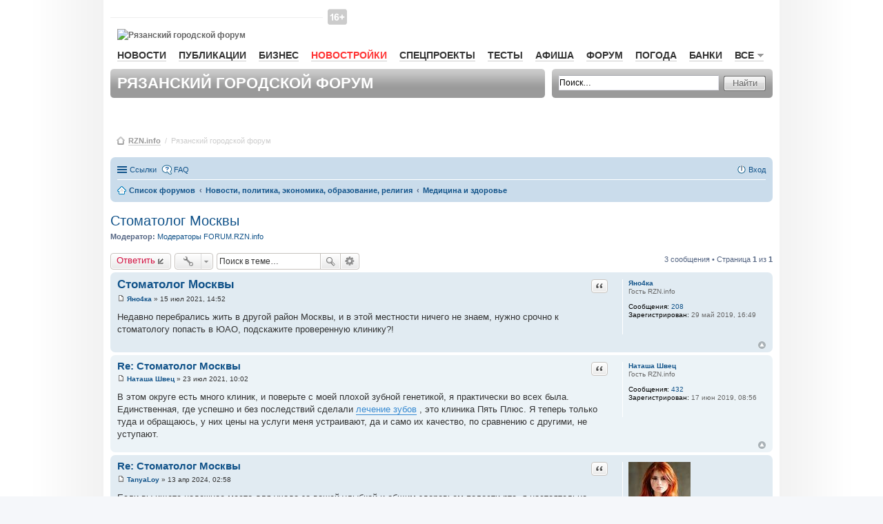

--- FILE ---
content_type: text/html; charset=UTF-8
request_url: https://forum.rzn.info/viewtopic.php?f=37&p=601265&sid=27e0bb5907736d902929c074db921457
body_size: 12214
content:
<!DOCTYPE html>
<html dir="ltr" lang="ru">
    <head>
        <meta charset="utf-8" />
        <meta name="viewport" content="width=device-width, initial-scale=1" />
        
        <title>Стоматолог Москвы - Рязанский городской форум RZN.info</title>

                <link rel="alternate" type="application/atom+xml" title="Канал - Рязанский городской форум RZN.info" href="http://forum.rzn.info/feed.php">                <link rel="alternate" type="application/atom+xml" title="Канал - Все форумы" href="http://forum.rzn.info/feed.php?mode=forums">        <link rel="alternate" type="application/atom+xml" title="Канал - Новые темы" href="http://forum.rzn.info/feed.php?mode=topics">        <link rel="alternate" type="application/atom+xml" title="Канал - Активные темы" href="http://forum.rzn.info/feed.php?mode=topics_active">        <link rel="alternate" type="application/atom+xml" title="Канал - Форум - Медицина и здоровье" href="http://forum.rzn.info/feed.php?f=37">        <link rel="alternate" type="application/atom+xml" title="Канал - Тема - Стоматолог Москвы" href="http://forum.rzn.info/feed.php?f=37&amp;t=31584">                
                <link rel="canonical" href="http://forum.rzn.info/viewtopic.php?t=31584">
        
        <!--
                phpBB style name: prosilver
                Based on style:   prosilver (this is the default phpBB3 style)
                Original author:  Tom Beddard ( http://www.subBlue.com/ )
                Modified by:
        -->
		<meta name="viewport" content="width=980" >
                <link href="./styles/prosilver/theme/stylesheet.css?assets_version=32" rel="stylesheet">
        <link href="./styles/prosilver/theme/ru/stylesheet.css?assets_version=32" rel="stylesheet">
        <link href="./styles/prosilver/theme/responsive.css?assets_version=32" rel="stylesheet" media="all and (max-width: 700px)">

        
        
        <!--[if lte IE 9]>
                <link href="./styles/prosilver/theme/tweaks.css?assets_version=32" rel="stylesheet">
        <![endif]-->

        
        

        <link href="/styles/rzn/main.css?v1" media="all" rel="stylesheet" type="text/css" />
        <!--[if IE 7]><link href="/styles/rzn/ie7.css" media="screen,projection" rel="stylesheet" type="text/css" /><![endif]-->
        <!--[if IE 7]><link href="/styles/rzn/ie7_work.css" media="screen,projection" rel="stylesheet" type="text/css" /><![endif]-->
        
        <style type="text/css">
            .mainNav__red {
                color: #f33 !important;
                border-bottom: 1px solid rgba(255, 51, 51, 0.2) !important;
            }
            #wrap {
                border: none;
                border-radius: none;
            }
        </style>

    </head>
    <body id="phpbb" class="nojs notouch section-viewtopic ltr ">

        
        <div id="wrap">
            <a id="top" name="top" accesskey="t"></a>
            <div id="page-header">
                <div id="rzn-content" class="rzn-content">

                    <div class="banner">

                        <!--/* OpenX Javascript Tag v2.8.7 */-->

                        <script type='text/javascript'><!--//<![CDATA[
                           var m3_u = (location.protocol == 'https:' ? 'https://a.rzn.info/www/delivery/ajs.php' : 'http://a.rzn.info/www/delivery/ajs.php');
                            var m3_r = Math.floor(Math.random() * 99999999999);
                            if (!document.MAX_used)
                                document.MAX_used = ',';
                            document.write("<scr" + "ipt type='text/javascript' src='" + m3_u);
                            document.write("?zoneid=41");
                            document.write('&amp;cb=' + m3_r);
                            if (document.MAX_used != ',')
                                document.write("&amp;exclude=" + document.MAX_used);
                            document.write(document.charset ? '&amp;charset=' + document.charset : (document.characterSet ? '&amp;charset=' + document.characterSet : ''));
                            document.write("&amp;loc=" + escape(window.location));
                            if (document.referrer)
                                document.write("&amp;referer=" + escape(document.referrer));
                            if (document.context)
                                document.write("&context=" + escape(document.context));
                            if (document.mmm_fo)
                                document.write("&amp;mmm_fo=1");
                            document.write("'><\/scr" + "ipt>");
                            //]]>--></script><noscript><a href='http://a.rzn.info/www/delivery/ck.php?n=af6fea44&amp;cb=INSERT_RANDOM_NUMBER_HERE' target='_blank'><img src='http://a.rzn.info/www/delivery/avw.php?zoneid=41&amp;cb=INSERT_RANDOM_NUMBER_HERE&amp;n=af6fea44' border='0' alt='' /></a></noscript>


                    </div>


                    <div id="header">
                        <div id="baner-main-topRight" class="baner">

                            <!--/* OpenX Javascript Tag v2.8.7 */-->
                            <script type='text/javascript'><!--//<![CDATA[
                            var m3_u = (location.protocol == 'https:' ? 'https://a.rzn.info/www/delivery/ajs.php' : 'http://a.rzn.info/www/delivery/ajs.php');
                                var m3_r = Math.floor(Math.random() * 99999999999);
                                if (!document.MAX_used)
                                    document.MAX_used = ',';
                                document.write("<scr" + "ipt type='text/javascript' src='" + m3_u);
                                document.write("?zoneid=33");
                                document.write('&amp;cb=' + m3_r);
                                if (document.MAX_used != ',')
                                    document.write("&amp;exclude=" + document.MAX_used);
                                document.write(document.charset ? '&amp;charset=' + document.charset : (document.characterSet ? '&amp;charset=' + document.characterSet : ''));
                                document.write("&amp;loc=" + escape(window.location));
                                if (document.referrer)
                                    document.write("&amp;referer=" + escape(document.referrer));
                                if (document.context)
                                    document.write("&context=" + escape(document.context));
                                if (document.mmm_fo)
                                    document.write("&amp;mmm_fo=1");
                                document.write("'><\/scr" + "ipt>");
                                //]]>--></script><noscript><a href='http://a.rzn.info/www/delivery/ck.php?n=a3a97f1e&amp;cb=INSERT_RANDOM_NUMBER_HERE' target='_blank'><img src='http://a.rzn.info/www/delivery/avw.php?zoneid=33&amp;cb=INSERT_RANDOM_NUMBER_HERE&amp;n=a3a97f1e' border='0' alt='' /></a></noscript>


                        </div>

                        <div id="loginBar">&nbsp;
                        </div><!-- //#loginBar-->

                        <!--
                                <a class="graphlink" id="logo" href="http://www.rzn.info">Рязань-Инфо</a>
                                <img src="/styles/rzn/img/graph/logo.png" alt="Рязань-Инфо" id="logo-print" />
                        -->
						
						<i class="site-top_age_16"></i>
                        <a href="http://www.rzn.info" id="logo" class="graphlink">
                            <img id="logo-print" alt="Рязанский городской форум" src="https://files.rzn.info/viewfiles/last/www/img/graph/logo.svg" />
                        </a>


                        <div class="clr"></div>

                        <ul id="mainNav">
                            <li><a href="http://www.rzn.info/news/">Новости</a></li>
                            

                            <li><a href="http://www.rzn.info/articles/">Публикации</a></li>
                            <li><a href="http://www.rzn.info/business/">Бизнес</a></li>
							
							<li><a style="color:#f33;" href="https://novostroy.rzn.info/" target="_blank">Новостройки</a></li>
                            <li><a href="http://projects.rzn.info">Спецпроекты</a></li>
							<li><a href="https://www.rzn.info/tests/">Тесты</a></li> 
                            <li><a href="https://afisha.rzn.info/">Афиша</a></li>

                            <li><a href="https://forum.rzn.info/">Форум</a></li>
                            <li><a href="https://www.rzn.info/weather/">Погода</a></li>
                            <li><a href="https://www.rzn.info/banks/">Банки</a></li>
                             



                            <li>
                                <a href="#" name="all" class="mainNavClick">Все<span class="smico marker"></span></a>

                                <div class="shadowed mainNavSecond hide" id="all">
                                    <div class="tongue">
                                        <div class="cornersShadow topLeft"></div>
                                        <div class="cornersShadow topRight"></div>
                                        <div class="top">
                                            <div class="left">
                                                <div class="right">
                                                    <div class="content">Все<span class="smico marker"></span></div>
                                                </div>
                                            </div>
                                        </div>
                                    </div>

                                    <div class="cornersShadow topLeft dummy-left-no"></div>
                                    <div class="cornersShadow topRight dummy-right"></div>                                                    
                                    <!--                                                        
                                                                                            <div class="cornersShadow topLeft dummy-left"></div>
                                                                                            <div class="cornersShadow topRight"></div>
                                    -->
                                    <div class="cornersShadow botLeft"></div>
                                    <div class="cornersShadow botRight"></div>
                                    <div class="top">
                                        <div class="bottom">
                                            <div class="left">
                                                <div class="right">
                                                    <ul class="content">             
							<li><a href="https://sport.rzn.info">Спорт</a></li>                                               
                                                        <li><a target="_blank" href="http://market.rzn.info">Маркет</a></li>
                                                        <li><a href="http://www.rzn.info/instagram/">Instagram</a></li>
                                                        <li><a href="http://www.rzn.info/webcams/">Веб-камеры</a></li>
                                                        <li><a href="http://www.rzn.info/sms/">SMS</a></li>
                                                        <li><a href="http://www.rzn.info/phone/">Телефонный справочник</a></li>
                                                        <li><a href="http://www.rzn.info/transport/">Расписание транспорта</a></li>
                                                        <li><a href="http://iryazan.ru">Рейтинг сайтов</a></li>
                                                        <li><a href="http://www.rzn.info/conference/">Конференции</a></li>
                                                        <li><a href="http://realty.rzn.info">Недвижимость</a></li>
                                                        <li><a href="http://www.rzn.info/company/">Предприятия</a></li>
                                                        <li><a href="https://map.rzn.info">Карта</a></li>                                        
                                                        <li><a href="http://www.rzn.info/all_services/">Все сервисы</a></li>
														<li><a target="_blank" href="http://www.komuchego.ru/">Объявления</a></li> 
                                                    </ul>
                                                </div>
                                            </div>
                                        </div>
                                    </div>
                                </div><!--// #all -->

                            </li>
                        </ul>

                        <!--	Панель заголовка			-->
                        <div class="bar grey header">

                            <div class="corners5 topLeft"></div>
                            <div class="corners5 topRight"></div>
                            <div class="corners5 botLeft"></div>
                            <div class="corners5 botRight"></div>
                            <h1>Рязанский городской форум</h1>
                        </div>

                        <!--	Панель поиска	-->
                        <div class="bar grey search">
                            <div class="corners5 topLeft"></div>
                            <div class="corners5 topRight"></div>
                            <div class="corners5 botLeft"></div>
                            <div class="corners5 botRight"></div>
                            <form class="search" action="./search.php?sid=a09d7ca1f8cda504dff3548bae74216d" method="post">
                                <div class="field">
                                    <input class="mainpage_search" type="text" name="keywords" title="Ключевые слова" value="Поиск…" onclick="if (this.value == 'Поиск…')
                                                this.value = '';" onblur="if (this.value == '')
                                                            this.value = 'Поиск…';" />
                                </div>

                                <div class="stdBtn left">
                                    <div class="right">
                                        <input type="submit" value="Найти" />
                                    </div>
                                </div>
                            </form>
                        </div>

                    </div>



                    <div id="breadcrumbs">
                        <span class="smico bc"></span>
                        <a href="http://www.rzn.info">RZN.info</a>
                        &nbsp;/&nbsp;
                        <span>Рязанский городской форум</span>



                    </div>


                </div>

                                <div class="navbar" role="navigation">
	<div class="inner">

	<ul id="nav-main" class="linklist bulletin" role="menubar">

		<li id="quick-links" class="small-icon responsive-menu dropdown-container" data-skip-responsive="true">
			<a href="#" class="responsive-menu-link dropdown-trigger">Ссылки</a>
			<div class="dropdown hidden">
				<div class="pointer"><div class="pointer-inner"></div></div>
				<ul class="dropdown-contents" role="menu">
					
											<li class="separator"></li>
																								<li class="small-icon icon-search-unanswered"><a href="./search.php?search_id=unanswered&amp;sid=a09d7ca1f8cda504dff3548bae74216d" role="menuitem">Сообщения без ответов</a></li>
						<li class="small-icon icon-search-active"><a href="./search.php?search_id=active_topics&amp;sid=a09d7ca1f8cda504dff3548bae74216d" role="menuitem">Активные темы</a></li>
						<li class="separator"></li>
						<li class="small-icon icon-search"><a href="./search.php?sid=a09d7ca1f8cda504dff3548bae74216d" role="menuitem">Поиск</a></li>
					
											<li class="separator"></li>
												<li class="small-icon icon-team"><a href="./memberlist.php?mode=team&amp;sid=a09d7ca1f8cda504dff3548bae74216d" role="menuitem">Наша команда</a></li>										<li class="separator"></li>

									</ul>
			</div>
		</li>

				<li class="small-icon icon-faq" data-skip-responsive="true"><a href="./faq.php?sid=a09d7ca1f8cda504dff3548bae74216d" rel="help" title="Часто задаваемые вопросы" role="menuitem">FAQ</a></li>
						
			<li class="small-icon icon-logout rightside"  data-skip-responsive="true"><a href="./ucp.php?mode=login&amp;sid=a09d7ca1f8cda504dff3548bae74216d" title="Вход" accesskey="x" role="menuitem">Вход</a></li>
						</ul>

	<ul id="nav-breadcrumbs" class="linklist navlinks" role="menubar">
						<li class="small-icon icon-home breadcrumbs">
									<span class="crumb" itemtype="http://data-vocabulary.org/Breadcrumb" itemscope=""><a href="./index.php?sid=a09d7ca1f8cda504dff3548bae74216d" accesskey="h" data-navbar-reference="index" itemprop="url"><span itemprop="title">Список форумов</span></a></span>
											<span class="crumb" itemtype="http://data-vocabulary.org/Breadcrumb" itemscope="" data-forum-id="69"><a href="./viewforum.php?f=69&amp;sid=a09d7ca1f8cda504dff3548bae74216d" itemprop="url"><span itemprop="title">Новости, политика, экономика, образование, религия</span></a></span>
															<span class="crumb" itemtype="http://data-vocabulary.org/Breadcrumb" itemscope="" data-forum-id="37"><a href="./viewforum.php?f=37&amp;sid=a09d7ca1f8cda504dff3548bae74216d" itemprop="url"><span itemprop="title">Медицина и здоровье</span></a></span>
												</li>
		
					<li class="rightside responsive-search" style="display: none;"><a href="./search.php?sid=a09d7ca1f8cda504dff3548bae74216d" title="Параметры расширенного поиска" role="menuitem">Поиск</a></li>
			</ul>

	</div>
</div>

            </div>

            
            <a id="start_here" class="anchor"></a>
            <div id="page-body" role="main">
                
                
<h2 class="topic-title"><a href="./viewtopic.php?f=37&amp;t=31584&amp;sid=a09d7ca1f8cda504dff3548bae74216d">Стоматолог Москвы</a></h2>
<!-- NOTE: remove the style="display: none" when you want to have the forum description on the topic body -->
<div style="display: none !important;">Обсуждения, рекомендации и нарекания по медицинским учреждениям города.<br /></div>
<p>
	<strong>Модератор:</strong> <a href="./memberlist.php?mode=group&amp;g=6131&amp;sid=a09d7ca1f8cda504dff3548bae74216d">Модераторы FORUM.RZN.info</a>
</p>


<div class="action-bar top">

	<div class="buttons">
		
			<a href="./posting.php?mode=reply&amp;f=37&amp;t=31584&amp;sid=a09d7ca1f8cda504dff3548bae74216d" class="button icon-button reply-icon" title="Ответить">
			Ответить		</a>
	
			</div>

		<div class="dropdown-container dropdown-button-control topic-tools">
		<span title="Управление темой" class="button icon-button tools-icon dropdown-trigger dropdown-select"></span>
		<div class="dropdown hidden">
			<div class="pointer"><div class="pointer-inner"></div></div>
			<ul class="dropdown-contents">
																								<li class="small-icon icon-print"><a href="./viewtopic.php?f=37&amp;t=31584&amp;sid=a09d7ca1f8cda504dff3548bae74216d&amp;view=print" title="Версия для печати" accesskey="p">Версия для печати</a></li>							</ul>
		</div>
	</div>
	
			<div class="search-box" role="search">
			<form method="get" id="topic-search" action="./search.php?sid=a09d7ca1f8cda504dff3548bae74216d">
			<fieldset>
				<input class="inputbox search tiny"  type="search" name="keywords" id="search_keywords" size="20" placeholder="Поиск в теме…" />
				<button class="button icon-button search-icon" type="submit" title="Поиск">Поиск</button>
				<a href="./search.php?sid=a09d7ca1f8cda504dff3548bae74216d" class="button icon-button search-adv-icon" title="Расширенный поиск">Расширенный поиск</a>
				<input type="hidden" name="t" value="31584" />
<input type="hidden" name="sf" value="msgonly" />
<input type="hidden" name="sid" value="a09d7ca1f8cda504dff3548bae74216d" />

			</fieldset>
			</form>
		</div>
	
			<div class="pagination">
			3 сообщения
							&bull; Страница <strong>1</strong> из <strong>1</strong>
					</div>
		</div>




			<div id="p596809" class="post has-profile bg2">
		<div class="inner">

		<dl class="postprofile" id="profile596809">
			<dt class="has-profile-rank no-avatar">
				<div class="avatar-container">
																			</div>
								<a href="./memberlist.php?mode=viewprofile&amp;u=76197&amp;sid=a09d7ca1f8cda504dff3548bae74216d" class="username">Яно4ка</a>							</dt>

						<dd class="profile-rank">Гость RZN.info</dd>			
		<dd class="profile-posts"><strong>Сообщения:</strong> <a href="./search.php?author_id=76197&amp;sr=posts&amp;sid=a09d7ca1f8cda504dff3548bae74216d">208</a></dd>		<dd class="profile-joined"><strong>Зарегистрирован:</strong> 29 май 2019, 16:49</dd>		
		
						
						
		</dl>

		<div class="postbody">
						<div id="post_content596809">

						<h3 class="first"><a href="#p596809">Стоматолог Москвы</a></h3>

													<ul class="post-buttons">
																																									<li>
							<a href="./posting.php?mode=quote&amp;f=37&amp;p=596809&amp;sid=a09d7ca1f8cda504dff3548bae74216d" title="Ответить с цитатой" class="button icon-button quote-icon"><span>Цитата</span></a>
						</li>
														</ul>
							
						<p class="author"><a href="./viewtopic.php?p=596809&amp;sid=a09d7ca1f8cda504dff3548bae74216d#p596809"><span class="imageset icon_post_target" title="Сообщение">Сообщение</span></a><span class="responsive-hide"> <strong><a href="./memberlist.php?mode=viewprofile&amp;u=76197&amp;sid=a09d7ca1f8cda504dff3548bae74216d" class="username">Яно4ка</a></strong> &raquo; </span>15 июл 2021, 14:52 </p>
			
			
			
			<div class="content">Недавно перебрались жить в другой район Москвы, и в этой местности ничего не знаем, нужно срочно к стоматологу попасть в ЮАО, подскажите проверенную клинику?!</div>

			
									
									
						</div>

		</div>

				<div class="back2top"><a href="#top" class="top" title="Вернуться к началу">Вернуться к началу</a></div>
		
		</div>
	</div>

	<hr class="divider" />
				<div id="p596835" class="post has-profile bg1">
		<div class="inner">

		<dl class="postprofile" id="profile596835">
			<dt class="has-profile-rank no-avatar">
				<div class="avatar-container">
																			</div>
								<a href="./memberlist.php?mode=viewprofile&amp;u=76360&amp;sid=a09d7ca1f8cda504dff3548bae74216d" class="username">Наташа Швец</a>							</dt>

						<dd class="profile-rank">Гость RZN.info</dd>			
		<dd class="profile-posts"><strong>Сообщения:</strong> <a href="./search.php?author_id=76360&amp;sr=posts&amp;sid=a09d7ca1f8cda504dff3548bae74216d">432</a></dd>		<dd class="profile-joined"><strong>Зарегистрирован:</strong> 17 июн 2019, 08:56</dd>		
		
						
						
		</dl>

		<div class="postbody">
						<div id="post_content596835">

						<h3 ><a href="#p596835">Re: Стоматолог Москвы</a></h3>

													<ul class="post-buttons">
																																									<li>
							<a href="./posting.php?mode=quote&amp;f=37&amp;p=596835&amp;sid=a09d7ca1f8cda504dff3548bae74216d" title="Ответить с цитатой" class="button icon-button quote-icon"><span>Цитата</span></a>
						</li>
														</ul>
							
						<p class="author"><a href="./viewtopic.php?p=596835&amp;sid=a09d7ca1f8cda504dff3548bae74216d#p596835"><span class="imageset icon_post_target" title="Сообщение">Сообщение</span></a><span class="responsive-hide"> <strong><a href="./memberlist.php?mode=viewprofile&amp;u=76360&amp;sid=a09d7ca1f8cda504dff3548bae74216d" class="username">Наташа Швец</a></strong> &raquo; </span>23 июл 2021, 10:02 </p>
			
			
			
			<div class="content">В этом округе есть много клиник, и поверьте с моей плохой зубной генетикой, я практически во всех была. Единственная, где успешно и без последствий сделали <a href="http://5plus-medical.ru/stomatologiya/licheniya-zubov" class="postlink">лечение зубов</a> , это клиника Пять Плюс. Я теперь только туда и обращаюсь, у них цены на услуги меня устраивают, да и само их качество, по сравнению с другими, не уступают.</div>

			
									
									
						</div>

		</div>

				<div class="back2top"><a href="#top" class="top" title="Вернуться к началу">Вернуться к началу</a></div>
		
		</div>
	</div>

	<hr class="divider" />
				<div id="p601265" class="post has-profile bg2">
		<div class="inner">

		<dl class="postprofile" id="profile601265">
			<dt class="has-profile-rank has-avatar">
				<div class="avatar-container">
																<a href="./memberlist.php?mode=viewprofile&amp;u=76501&amp;sid=a09d7ca1f8cda504dff3548bae74216d" class="avatar"><img class="avatar" src="./download/file.php?avatar=76501_1562185662.jpg" width="90" height="87" alt="Аватара пользователя" /></a>														</div>
								<a href="./memberlist.php?mode=viewprofile&amp;u=76501&amp;sid=a09d7ca1f8cda504dff3548bae74216d" class="username">TanyaLoy</a>							</dt>

						<dd class="profile-rank">Гость RZN.info</dd>			
		<dd class="profile-posts"><strong>Сообщения:</strong> <a href="./search.php?author_id=76501&amp;sr=posts&amp;sid=a09d7ca1f8cda504dff3548bae74216d">190</a></dd>		<dd class="profile-joined"><strong>Зарегистрирован:</strong> 03 июл 2019, 16:05</dd>		
		
						
						
		</dl>

		<div class="postbody">
						<div id="post_content601265">

						<h3 ><a href="#p601265">Re: Стоматолог Москвы</a></h3>

													<ul class="post-buttons">
																																									<li>
							<a href="./posting.php?mode=quote&amp;f=37&amp;p=601265&amp;sid=a09d7ca1f8cda504dff3548bae74216d" title="Ответить с цитатой" class="button icon-button quote-icon"><span>Цитата</span></a>
						</li>
														</ul>
							
						<p class="author"><a href="./viewtopic.php?p=601265&amp;sid=a09d7ca1f8cda504dff3548bae74216d#p601265"><span class="imageset icon_post_target" title="Сообщение">Сообщение</span></a><span class="responsive-hide"> <strong><a href="./memberlist.php?mode=viewprofile&amp;u=76501&amp;sid=a09d7ca1f8cda504dff3548bae74216d" class="username">TanyaLoy</a></strong> &raquo; </span>13 апр 2024, 02:58 </p>
			
			
			
			<div class="content">Если вы ищете надежное место для ухода за вашей улыбкой и общим здоровьем полости рта, я настоятельно рекомендую обратиться в клинику Asmus <!-- m --><a class="postlink" href="https://asmus.uz/">https://asmus.uz/</a><!-- m --> С их более чем десятилетним опытом, современным оборудованием и дружелюбным персоналом вы получите профессиональное лечение, индивидуальный подход и максимальный комфорт во время посещения</div>

			
									
									
						</div>

		</div>

				<div class="back2top"><a href="#top" class="top" title="Вернуться к началу">Вернуться к началу</a></div>
		
		</div>
	</div>

	<hr class="divider" />
	

	<form id="viewtopic" method="post" action="./viewtopic.php?f=37&amp;t=31584&amp;sid=a09d7ca1f8cda504dff3548bae74216d">
	<fieldset class="display-options" style="margin-top: 0; ">
				<label>Показать сообщения за: <select name="st" id="st"><option value="0" selected="selected">Все сообщения</option><option value="1">1 день</option><option value="7">7 дней</option><option value="14">2 недели</option><option value="30">1 месяц</option><option value="90">3 месяца</option><option value="180">6 месяцев</option><option value="365">1 год</option></select></label>
		<label>Поле сортировки <select name="sk" id="sk"><option value="a">Автор</option><option value="t" selected="selected">Время размещения</option><option value="s">Заголовок</option></select></label> <label><select name="sd" id="sd"><option value="a" selected="selected">по возрастанию</option><option value="d">по убыванию</option></select></label>
		<input type="submit" name="sort" value="Перейти" class="button2" />
			</fieldset>
	</form>
	<hr />

<div class="action-bar bottom">
	<div class="buttons">
		
			<a href="./posting.php?mode=reply&amp;f=37&amp;t=31584&amp;sid=a09d7ca1f8cda504dff3548bae74216d" class="button icon-button reply-icon" title="Ответить">
			Ответить		</a>
	
			</div>

		<div class="dropdown-container dropdown-button-control topic-tools">
		<span title="Управление темой" class="button icon-button tools-icon dropdown-trigger dropdown-select"></span>
		<div class="dropdown hidden">
			<div class="pointer"><div class="pointer-inner"></div></div>
			<ul class="dropdown-contents">
																								<li class="small-icon icon-print"><a href="./viewtopic.php?f=37&amp;t=31584&amp;sid=a09d7ca1f8cda504dff3548bae74216d&amp;view=print" title="Версия для печати" accesskey="p">Версия для печати</a></li>							</ul>
		</div>
	</div>

		
	
			<div class="pagination">
			3 сообщения
							&bull; Страница <strong>1</strong> из <strong>1</strong>
					</div>
		<div class="clear"></div>
</div>


	<p class="jumpbox-return"><a href="./viewforum.php?f=37&amp;sid=a09d7ca1f8cda504dff3548bae74216d" class="left-box arrow-left" accesskey="r">Вернуться в «Медицина и здоровье»</a></p>


	<div class="dropdown-container dropdown-container-right dropdown-up dropdown-left dropdown-button-control" id="jumpbox">
		<span title="Перейти" class="dropdown-trigger button dropdown-select">
			Перейти		</span>
		<div class="dropdown hidden">
			<div class="pointer"><div class="pointer-inner"></div></div>
			<ul class="dropdown-contents">
																			<li><a href="./viewforum.php?f=58&amp;sid=a09d7ca1f8cda504dff3548bae74216d">Портал RZN.INFO</a></li>
																<li>&nbsp; &nbsp;<a href="./viewforum.php?f=2&amp;sid=a09d7ca1f8cda504dff3548bae74216d">RZN.INFO</a></li>
																<li><a href="./viewforum.php?f=69&amp;sid=a09d7ca1f8cda504dff3548bae74216d">Новости, политика, экономика, образование, религия</a></li>
																<li>&nbsp; &nbsp;<a href="./viewforum.php?f=9&amp;sid=a09d7ca1f8cda504dff3548bae74216d">Рязань - политика, экономика, ЖКХ</a></li>
																<li>&nbsp; &nbsp;<a href="./viewforum.php?f=44&amp;sid=a09d7ca1f8cda504dff3548bae74216d">Новости Рязани на www.rzn.info/news</a></li>
																<li>&nbsp; &nbsp;<a href="./viewforum.php?f=92&amp;sid=a09d7ca1f8cda504dff3548bae74216d">События в стране и мире</a></li>
																<li>&nbsp; &nbsp;<a href="./viewforum.php?f=43&amp;sid=a09d7ca1f8cda504dff3548bae74216d">Религия, конфессии</a></li>
																<li>&nbsp; &nbsp;<a href="./viewforum.php?f=32&amp;sid=a09d7ca1f8cda504dff3548bae74216d">История, события, люди</a></li>
																<li>&nbsp; &nbsp;<a href="./viewforum.php?f=24&amp;sid=a09d7ca1f8cda504dff3548bae74216d">Образование в Рязани</a></li>
																<li>&nbsp; &nbsp;<a href="./viewforum.php?f=37&amp;sid=a09d7ca1f8cda504dff3548bae74216d">Медицина и здоровье</a></li>
																<li><a href="./viewforum.php?f=63&amp;sid=a09d7ca1f8cda504dff3548bae74216d">Автомобильная Рязань - AUTO.rzn.info</a></li>
																<li>&nbsp; &nbsp;<a href="./viewforum.php?f=48&amp;sid=a09d7ca1f8cda504dff3548bae74216d">Горячие обсуждения</a></li>
																<li>&nbsp; &nbsp;<a href="./viewforum.php?f=65&amp;sid=a09d7ca1f8cda504dff3548bae74216d">Автомобили и эксплуатация</a></li>
																<li>&nbsp; &nbsp;<a href="./viewforum.php?f=66&amp;sid=a09d7ca1f8cda504dff3548bae74216d">ГАИ/ПДД/КОАП</a></li>
																<li>&nbsp; &nbsp;<a href="./viewforum.php?f=67&amp;sid=a09d7ca1f8cda504dff3548bae74216d">Услуги</a></li>
																<li>&nbsp; &nbsp;<a href="./viewforum.php?f=68&amp;sid=a09d7ca1f8cda504dff3548bae74216d">Эх, дороги…</a></li>
																<li>&nbsp; &nbsp;<a href="./viewforum.php?f=78&amp;sid=a09d7ca1f8cda504dff3548bae74216d">Автосалоны и сервисы</a></li>
																<li><a href="./viewforum.php?f=79&amp;sid=a09d7ca1f8cda504dff3548bae74216d">Недвижимость Рязани - REALTY.RZN.info</a></li>
																<li>&nbsp; &nbsp;<a href="./viewforum.php?f=84&amp;sid=a09d7ca1f8cda504dff3548bae74216d">Агентства недвижимости</a></li>
																<li>&nbsp; &nbsp;<a href="./viewforum.php?f=80&amp;sid=a09d7ca1f8cda504dff3548bae74216d">Застройщики и новостройки Рязани</a></li>
																<li>&nbsp; &nbsp;<a href="./viewforum.php?f=98&amp;sid=a09d7ca1f8cda504dff3548bae74216d">Управляющие компании Рязани</a></li>
																<li>&nbsp; &nbsp;<a href="./viewforum.php?f=99&amp;sid=a09d7ca1f8cda504dff3548bae74216d">Коттеджные поселки Рязани</a></li>
																<li>&nbsp; &nbsp;<a href="./viewforum.php?f=100&amp;sid=a09d7ca1f8cda504dff3548bae74216d">Частное строительство</a></li>
																<li>&nbsp; &nbsp;<a href="./viewforum.php?f=82&amp;sid=a09d7ca1f8cda504dff3548bae74216d">Ремонт и отделка помещений</a></li>
																<li>&nbsp; &nbsp;<a href="./viewforum.php?f=83&amp;sid=a09d7ca1f8cda504dff3548bae74216d">Законодательство в недвижимости</a></li>
																<li>&nbsp; &nbsp;<a href="./viewforum.php?f=81&amp;sid=a09d7ca1f8cda504dff3548bae74216d">Частные объявления (KomuChego.ru)</a></li>
																<li>&nbsp; &nbsp;<a href="./viewforum.php?f=42&amp;sid=a09d7ca1f8cda504dff3548bae74216d">Общие вопросы по недвижимости</a></li>
																<li><a href="./viewforum.php?f=70&amp;sid=a09d7ca1f8cda504dff3548bae74216d">Товары, услуги и сервисы в Рязани</a></li>
																<li>&nbsp; &nbsp;<a href="./viewforum.php?f=96&amp;sid=a09d7ca1f8cda504dff3548bae74216d">Банковский форум</a></li>
																<li>&nbsp; &nbsp;<a href="./viewforum.php?f=16&amp;sid=a09d7ca1f8cda504dff3548bae74216d">Интернет в Рязани</a></li>
																<li>&nbsp; &nbsp;<a href="./viewforum.php?f=4&amp;sid=a09d7ca1f8cda504dff3548bae74216d">Мобильная связь</a></li>
																<li>&nbsp; &nbsp;<a href="./viewforum.php?f=21&amp;sid=a09d7ca1f8cda504dff3548bae74216d">Прочие товары, услуги, сервисы</a></li>
																<li>&nbsp; &nbsp;<a href="./viewforum.php?f=15&amp;sid=a09d7ca1f8cda504dff3548bae74216d">Компьютеры, софт</a></li>
																<li>&nbsp; &nbsp;<a href="./viewforum.php?f=97&amp;sid=a09d7ca1f8cda504dff3548bae74216d">Совместные покупки</a></li>
																<li>&nbsp; &nbsp;<a href="./viewforum.php?f=53&amp;sid=a09d7ca1f8cda504dff3548bae74216d">Свадьба в Рязани</a></li>
																<li>&nbsp; &nbsp;<a href="./viewforum.php?f=55&amp;sid=a09d7ca1f8cda504dff3548bae74216d">Работа в Рязани - JOB.RZN.info</a></li>
																<li><a href="./viewforum.php?f=59&amp;sid=a09d7ca1f8cda504dff3548bae74216d">Природа, отдых, спорт и развлечения в Рязани</a></li>
																<li>&nbsp; &nbsp;<a href="./viewforum.php?f=51&amp;sid=a09d7ca1f8cda504dff3548bae74216d">Афиша Рязани на AFISHA.rzn.info</a></li>
																<li>&nbsp; &nbsp;<a href="./viewforum.php?f=45&amp;sid=a09d7ca1f8cda504dff3548bae74216d">Природа, лес, водоемы, Мещера</a></li>
																<li>&nbsp; &nbsp;<a href="./viewforum.php?f=19&amp;sid=a09d7ca1f8cda504dff3548bae74216d">Развлечения города - КИНО, КОНЦЕРТЫ, РЕСТОРАНЫ, КЛУБЫ, КАФЕ</a></li>
																<li>&nbsp; &nbsp;<a href="./viewforum.php?f=52&amp;sid=a09d7ca1f8cda504dff3548bae74216d">Туризм и отдых - TOUR.RZN.INFO</a></li>
																<li>&nbsp; &nbsp;<a href="./viewforum.php?f=46&amp;sid=a09d7ca1f8cda504dff3548bae74216d">Киберспорт</a></li>
																<li>&nbsp; &nbsp;<a href="./viewforum.php?f=47&amp;sid=a09d7ca1f8cda504dff3548bae74216d">Музыкальные группы Рязани</a></li>
																<li>&nbsp; &nbsp;<a href="./viewforum.php?f=12&amp;sid=a09d7ca1f8cda504dff3548bae74216d">Спорт</a></li>
																<li>&nbsp; &nbsp;<a href="./viewforum.php?f=94&amp;sid=a09d7ca1f8cda504dff3548bae74216d">Воздухоплавание и авиация</a></li>
																<li>&nbsp; &nbsp;<a href="./viewforum.php?f=95&amp;sid=a09d7ca1f8cda504dff3548bae74216d">Мисс Рязань - 2011</a></li>
																<li><a href="./viewforum.php?f=61&amp;sid=a09d7ca1f8cda504dff3548bae74216d">Свободное общение</a></li>
																<li>&nbsp; &nbsp;<a href="./viewforum.php?f=28&amp;sid=a09d7ca1f8cda504dff3548bae74216d">Любовь, романтика</a></li>
																<li>&nbsp; &nbsp;<a href="./viewforum.php?f=38&amp;sid=a09d7ca1f8cda504dff3548bae74216d">Юмор</a></li>
																<li>&nbsp; &nbsp;<a href="./viewforum.php?f=54&amp;sid=a09d7ca1f8cda504dff3548bae74216d">Для родителей</a></li>
																<li>&nbsp; &nbsp;<a href="./viewforum.php?f=56&amp;sid=a09d7ca1f8cda504dff3548bae74216d">Между нами, девочками</a></li>
																<li>&nbsp; &nbsp;<a href="./viewforum.php?f=71&amp;sid=a09d7ca1f8cda504dff3548bae74216d">Хобби</a></li>
																<li>&nbsp; &nbsp;<a href="./viewforum.php?f=39&amp;sid=a09d7ca1f8cda504dff3548bae74216d">Ссылки</a></li>
																<li>&nbsp; &nbsp;<a href="./viewforum.php?f=88&amp;sid=a09d7ca1f8cda504dff3548bae74216d">Болталка</a></li>
																<li>&nbsp; &nbsp;<a href="./viewforum.php?f=91&amp;sid=a09d7ca1f8cda504dff3548bae74216d">Архив</a></li>
																<li><a href="./viewforum.php?f=73&amp;sid=a09d7ca1f8cda504dff3548bae74216d">Благотворительность в Рязани</a></li>
																<li>&nbsp; &nbsp;<a href="./viewforum.php?f=72&amp;sid=a09d7ca1f8cda504dff3548bae74216d">Поможем вместе</a></li>
																<li>&nbsp; &nbsp;<a href="./viewforum.php?f=74&amp;sid=a09d7ca1f8cda504dff3548bae74216d">Кому мы помогаем</a></li>
																<li>&nbsp; &nbsp;<a href="./viewforum.php?f=75&amp;sid=a09d7ca1f8cda504dff3548bae74216d">Акции и мероприятия</a></li>
																<li>&nbsp; &nbsp;<a href="./viewforum.php?f=76&amp;sid=a09d7ca1f8cda504dff3548bae74216d">Отчеты</a></li>
																<li>&nbsp; &nbsp;<a href="./viewforum.php?f=90&amp;sid=a09d7ca1f8cda504dff3548bae74216d">Галерея</a></li>
																<li>&nbsp; &nbsp;<a href="./viewforum.php?f=77&amp;sid=a09d7ca1f8cda504dff3548bae74216d">Волонтеры</a></li>
																<li>&nbsp; &nbsp;<a href="./viewforum.php?f=87&amp;sid=a09d7ca1f8cda504dff3548bae74216d">Помощь животным</a></li>
																<li><a href="./viewforum.php?f=60&amp;sid=a09d7ca1f8cda504dff3548bae74216d">Форумы на профессиональные темы</a></li>
																<li>&nbsp; &nbsp;<a href="./viewforum.php?f=49&amp;sid=a09d7ca1f8cda504dff3548bae74216d">Web-design</a></li>
																<li>&nbsp; &nbsp;<a href="./viewforum.php?f=57&amp;sid=a09d7ca1f8cda504dff3548bae74216d">Реклама и Дизайн</a></li>
										</ul>
		</div>
	</div>


	<div class="stat-block online-list">
		<h3>Кто сейчас на конференции</h3>
		<p>Сейчас этот форум просматривают: нет зарегистрированных пользователей и 2 гостя</p>
	</div>

</div>


<div id="page-footer" role="contentinfo">

    <table width="100%" cellspacing="0" cellpadding="0" border="0" style="border:1px solid #E5E5E5; margin-top:20px; margin-bottom: 20px">

        <tr>
            <td align=center>
                <div style="padding:20px;">

                    <div class="baner" style="margin:0 auto;">

                        <!--/* OpenX Javascript Tag v2.8.7 */-->
                        <script type='text/javascript'><!--//<![CDATA[
                           var m3_u = (location.protocol == 'https:' ? 'https://a.rzn.info/www/delivery/ajs.php' : 'http://a.rzn.info/www/delivery/ajs.php');
                            var m3_r = Math.floor(Math.random() * 99999999999);
                            if (!document.MAX_used)
                                document.MAX_used = ',';
                            document.write("<scr" + "ipt type='text/javascript' src='" + m3_u);
                            document.write("?zoneid=33");
                            document.write('&amp;cb=' + m3_r);
                            if (document.MAX_used != ',')
                                document.write("&amp;exclude=" + document.MAX_used);
                            document.write(document.charset ? '&amp;charset=' + document.charset : (document.characterSet ? '&amp;charset=' + document.characterSet : ''));
                            document.write("&amp;loc=" + escape(window.location));
                            if (document.referrer)
                                document.write("&amp;referer=" + escape(document.referrer));
                            if (document.context)
                                document.write("&context=" + escape(document.context));
                            if (document.mmm_fo)
                                document.write("&amp;mmm_fo=1");
                            document.write("'><\/scr" + "ipt>");
                            //]]>--></script><noscript><a href='http://a.rzn.info/www/delivery/ck.php?n=a3a97f1e&amp;cb=INSERT_RANDOM_NUMBER_HERE' target='_blank'><img src='http://a.rzn.info/www/delivery/avw.php?zoneid=33&amp;cb=INSERT_RANDOM_NUMBER_HERE&amp;n=a3a97f1e' border='0' alt='' /></a></noscript>


                    </div>

                </div>
            </td>
        </tr>
    </table>

    <div class="navbar" role="navigation">
	<div class="inner">

	<ul id="nav-footer" class="linklist bulletin" role="menubar">
		<li class="small-icon icon-home breadcrumbs">
									<span class="crumb"><a href="./index.php?sid=a09d7ca1f8cda504dff3548bae74216d" data-navbar-reference="index">Список форумов</a></span>
					</li>
		
				<li class="rightside">Часовой пояс: <abbr title="Европа/Москва">UTC+03:00</abbr></li>
							<li class="small-icon icon-delete-cookies rightside"><a href="./ucp.php?mode=delete_cookies&amp;sid=a09d7ca1f8cda504dff3548bae74216d" data-ajax="true" data-refresh="true" role="menuitem">Удалить cookies конференции</a></li>
									<li class="small-icon icon-team rightside" data-last-responsive="true"><a href="./memberlist.php?mode=team&amp;sid=a09d7ca1f8cda504dff3548bae74216d" role="menuitem">Наша команда</a></li>				<li class="small-icon icon-contact rightside" data-last-responsive="true"><a href="./memberlist.php?mode=contactadmin&amp;sid=a09d7ca1f8cda504dff3548bae74216d" role="menuitem">Связаться с администрацией</a></li>	</ul>

	</div>
</div>

    <div class="copyright">
                Создано на основе <a href="https://www.phpbb.com/">phpBB</a>&reg; Forum Software &copy; phpBB Limited
        <br /><a href='http://www.phpbbguru.net/'>Русская поддержка phpBB</a>                            </div>

    <div id="darkenwrapper" data-ajax-error-title="Ошибка AJAX" data-ajax-error-text="При обработке запроса произошла ошибка." data-ajax-error-text-abort="Запрос прерван пользователем." data-ajax-error-text-timeout="Время запроса истекло; повторите попытку." data-ajax-error-text-parsererror="При выполнении запроса возникла непредвиденная ошибка, и сервер вернул неверный ответ.">
        <div id="darken">&nbsp;</div>
    </div>

    <div id="phpbb_alert" class="phpbb_alert" data-l-err="Ошибка" data-l-timeout-processing-req="Время выполнения запроса истекло.">
        <a href="#" class="alert_close"></a>
        <h3 class="alert_title">&nbsp;</h3><p class="alert_text"></p>
    </div>
    <div id="phpbb_confirm" class="phpbb_alert">
        <a href="#" class="alert_close"></a>
        <div class="alert_text"></div>
    </div>
</div>

</div>

<div>
    <a id="bottom" class="anchor" accesskey="z"></a>
    </div>
<div id="footer">

    <div class="foot-wrap">
        <div class="left">
            <div class="content">

                <a href="http://www.rzn.info/" class="non-border" style="border-bottom: 0px !important">
                    <img alt="Рязанский городской сайт" src="https://files.rzn.info/viewfiles/last/www/img/graph/logo-footer.svg" class="logo-footer">
                </a>

                <div class="row">
                    <p>&copy; 2004&mdash;2016. Все права защищены.</p>
                </div>

                <div class="row">
                    <p>Свидетельство о регистрации СМИ Эл № ФС77-41916, выдано<br> Роскомнадзором 10.09.2010 г.</p>                
                </div>

                <div class="row">                
                    <p>
                        <a class="grLink" href="http://www.rzn.info/law16/">Для пользователей старше 16 лет</a>
                    </p>
                </div>

                <div class="row">
                    <p>Тел.: +7 (4912) 502-402, +7 (495) 760-32-10</p>
                </div>

                <div class="row">
                    <p>Разработка и поддержка — <a href="http://www.amdesign.ru" class="grLink" target="_blank">AMdesign.ru</a></p>
                </div>
                <div class="row noprint">
                    <p>Обнаружив неточность в тексте на данной странице, выделите ее и нажмите Ctrl+Enter.</p>
                </div>
                <div class="row">
                    <p>При любом копировании материалов сайта ссылка (в интернете &mdash; гиперссылка) на источник обязательна.</p>
                </div>
            </div>
        </div><!-- // .left -->
        <div class="right noprint">

            <div class="menu-footer clearfix">

                <div class="span-links">
                    <h4 class="span-links__head">О сайте</h4>
                    <ul class="span-links__inner">
                        <li class="span-links__item">
                            <a class="span-links__link" href="https://www.rzn.info/about/">Что такое RZN.info?</a>
                        </li>
                        <li class="span-links__item">
                            <a class="span-links__link" href="https://www.rzn.info/contacts/">Контакты</a>
                        </li>
                        <li class="span-links__item">
                            <a class="span-links__link" href="https://www.rzn.info/contacts/">Состав редакции</a>
                        </li>
                        <li class="span-links__item">
                            <a class="span-links__link" href="https://www.rzn.info/legal/">Пользовательское соглашение</a>
                        </li>
                        <li class="span-links__item">
                            <a class="span-links__link" href="https://www.rzn.info/all_services/">Все сервисы</a>
                        </li>
                    </ul>
                </div>

                <div class="span-links">
                    <h4 class="span-links__head">Проекты</h4>
                    <ul class="span-links__inner">
                            <li class="span-links__item">
                                <a class="span-links__link" target="_blank" href="https://zagorodom.rzn.info/">Новостройки</a>
                            </li>

                            <li class="span-links__item">
                                <a class="span-links__link" target="_blank" href="https://zagorodom.rzn.info/">Загородное жилье</a>
                            </li>

                            <li class="span-links__item">
                                <a class="span-links__link" target="_blank" href="http://www.komuchego.ru/">Объявления</a>
                            </li>
                            <li class="span-links__item">
                                <a class="span-links__link" target="_blank" href="http://market.rzn.info/">Маркет Рязани</a>
                            </li>
                            <li class="span-links__item">
                                <a class="span-links__link" href="<?php echo $this->url(array(), 'press_index'); ?>">Пресс-центр</a>
                            </li>
                            <li class="span-links__item">
                                <a class="span-links__link" href="<?php echo $this->url(array(), 'podbelka_index'); ?>">Фестиваль «Подбелка»</a>
                            </li>
                            <li class="span-links__item">
                                <a class="span-links__link" target="_blank" href="http://920.rzn.info/">Улицы Рязани</a>
                            </li>
                        </ul>
                </div>

                <div class="span-links">
                    <h4 class="span-links__head">Подписка</h4>
                    <ul class="span-links__inner">
                        <li class="span-links__item">
                            <a class="span-links__link" href="https://www.rzn.info/rss/">RSS</a>
                        </li>
                        <li class="span-links__item">
                            <a class="span-links__link" href="https://twitter.com/rzninfo" target="_blank">Twitter</a>
                        </li>
                        <li class="span-links__item">
                            <a class="span-links__link" href="http://vk.com/rzn_info" target="_blank">ВКонтакте</a>
                        </li>
                        <li class="span-links__item">
                            <a class="span-links__link" href="http://fb.com/rzn.info" target="_blank">Facebook</a>
                        </li>
                        <li class="span-links__item">
							<a class="span-links__link" href="http://instagram.com/rzninfo" target="_blank">Instagram</a>
						</li>
						<li class="span-links__item">
							<a class="span-links__link" href="https://telegram.me/rzninfo_bot">Телеграм</a>
						</li>
						<li class="span-links__item">
							<a class="span-links__link" href="https://passport.rzn.info/mailing/">Рассылка</a>
						</li>
                    </ul>
                </div>

                <div class="span-links">
                    <h4 class="span-links__head">Реклама</h4>
                    <ul class="span-links__inner">
						<!-- <li class="span-links__item">
							<a class="span-links__link" href="http://download.rzn.info/rzn/price/rzn-infographics.pdf">Инфографика</a>
						</li> -->
						<li class="span-links__item">
							<a class="span-links__link" href="https://www.rzn.info/statistics/">Статистика</a>
						</li>
						<li class="span-links__item">
							<a class="span-links__link" href="https://www.rzn.info/advert/"> Условия размещения</a>
						</li>
					</ul>
                </div>

            </div>




            <div class="countersBar">

                <!--LiveInternet logo--><a href="http://www.liveinternet.ru/click" target=_blank><img
                        src="https://counter.yadro.ru/logo?53.6" border=0
                        alt="liveinternet.ru: показано число просмотров и посетителей за 24 часа"
                        width=88 height=31></a>
                <!--/LiveInternet-->


                <span class="yandex-cycounter">
                    <a href="http://www.yandex.ru/cy?base=0&host=www.rzn.info"><img src="https://www.yandex.ru/cycounter?www.rzn.info" width=88 height=31 alt="Яндекс цитирования" border=0></a>
                </span>

               
                <div class="counters-other">

                   <!-- Yandex.Metrika counter -->
					<script type="text/javascript">
						(function (d, w, c) {
							(w[c] = w[c] || []).push(function () {
								try {
									w.yaCounter172802 = new Ya.Metrika({
										id: 172802,
										clickmap: true,
										trackLinks: true,
										accurateTrackBounce: true,
										trackHash: true
									});
								} catch (e) {
								}
							});

							var n = d.getElementsByTagName("script")[0],
									s = d.createElement("script"),
									f = function () {
										n.parentNode.insertBefore(s, n);
									};
							s.type = "text/javascript";
							s.async = true;
							s.src = "https://mc.yandex.ru/metrika/watch.js";

							if (w.opera == "[object Opera]") {
								d.addEventListener("DOMContentLoaded", f, false);
							} else {
								f();
							}
						})(document, window, "yandex_metrika_callbacks");
					</script>
					<noscript><div><img src="https://mc.yandex.ru/watch/172802" style="position:absolute; left:-9999px;" alt="" /></div></noscript>
					<!-- /Yandex.Metrika counter -->


                    <!--LiveInternet counter--><script language="JavaScript"><!--
                        document.write('<img src="https://counter.yadro.ru/hit?r' +
                                escape(document.referrer) + ((typeof (screen) == 'undefined') ? '' :
                                ';s' + screen.width + '*' + screen.height + '*' + (screen.colorDepth ?
                                        screen.colorDepth : screen.pixelDepth)) + ';' + Math.random() +
                                '" width=0 height=0 alt="">')//--></script><!--/LiveInternet-->
                    <!--/noindex-->

                </div>



            </div><!-- //.right -->
        </div><!-- //.foot-wrap -->

        <script type="text/javascript" src="https://files.rzn.info/orphus/orphus.js?v1"></script>
        <a href="http://orphus.ru" id="orphus" target="_blank"  class="non-border" style="border-bottom: 0px !important">
            <img alt="Система Orphus" src="https://files.rzn.info/orphus/orphus.gif" border="0" width="40" height="10" />
        </a>                		</div><!-- //#footer -->

    <script type="text/javascript">
                        (function (i, s, o, g, r, a, m) {
                            i['GoogleAnalyticsObject'] = r;
                            i[r] = i[r] || function () {
                                (i[r].q = i[r].q || []).push(arguments)
                            }, i[r].l = 1 * new Date();
                            a = s.createElement(o),
                                    m = s.getElementsByTagName(o)[0];
                            a.async = 1;
                            a.src = g;
                            m.parentNode.insertBefore(a, m)
                        })(window, document, 'script', '//www.google-analytics.com/analytics.js', 'ga');

                        ga('create', 'UA-159655-1', 'auto');
                        ga('send', 'pageview');
    </script>


    <script type="text/javascript">
        /* <![CDATA[ */
        var google_conversion_id = 966428180;
        var google_custom_params = window.google_tag_params;
        var google_remarketing_only = true;
        /* ]]> */
    </script>
    <script type="text/javascript" src="//www.googleadservices.com/pagead/conversion.js">
    </script>
    <noscript>
    <div style="display:inline;">
        <img height="1" width="1" style="border-style:none;" alt="" src="//googleads.g.doubleclick.net/pagead/viewthroughconversion/966428180/?value=0&amp;guid=ON&amp;script=0"/>
    </div>
    </noscript>
    <script type="text/javascript" src="./assets/javascript/jquery.min.js?assets_version=32"></script>
        <script type="text/javascript" src="./assets/javascript/core.js?assets_version=32"></script>
        
    
        <script type="text/javascript" src="./styles/prosilver/template/forum_fn.js?assets_version=32"></script>

<script type="text/javascript" src="./styles/prosilver/template/ajax.js?assets_version=32"></script>



    
</body>
</html>
